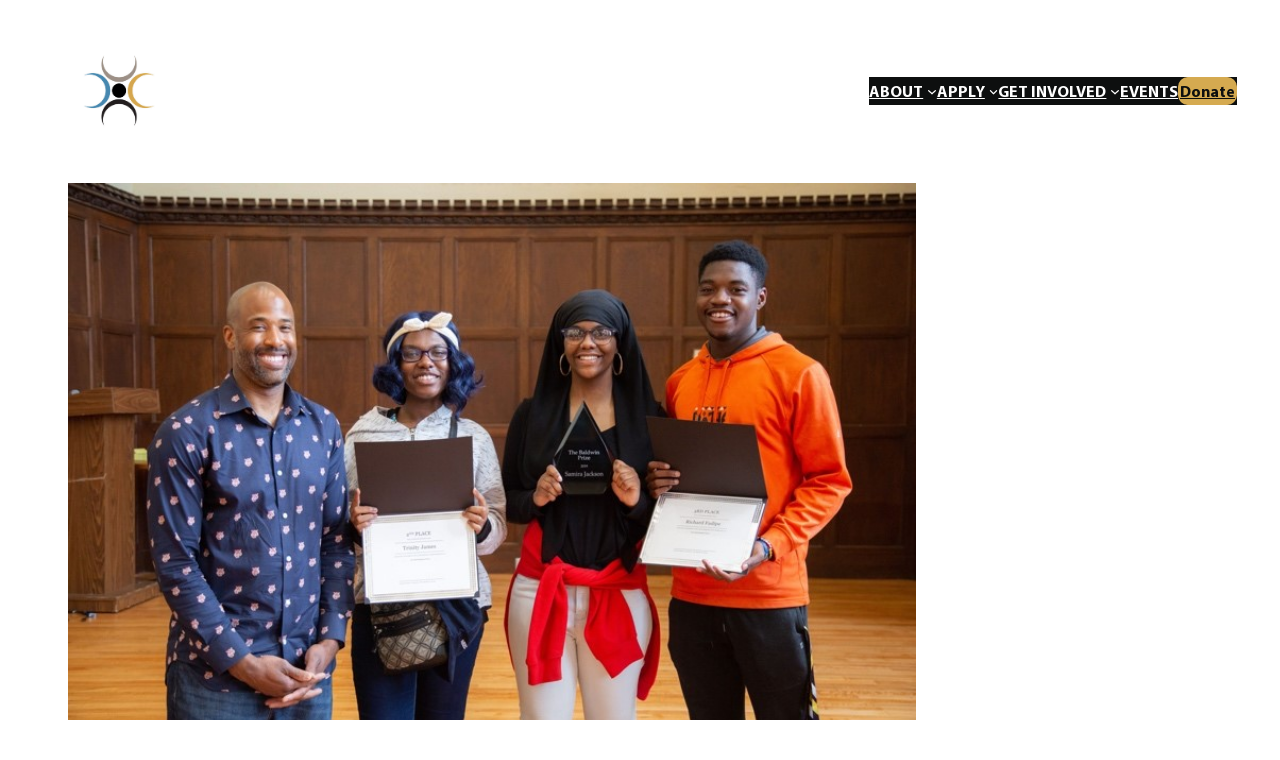

--- FILE ---
content_type: text/html; charset=utf-8
request_url: https://www.google.com/recaptcha/api2/anchor?ar=1&k=6LdKigAdAAAAAPRVvMU5dPqXrGGzfoJCAChkd9PW&co=aHR0cHM6Ly9mdW5kZm9yZWR1Y2F0aW9uYWJyb2FkLm9yZzo0NDM.&hl=en&v=PoyoqOPhxBO7pBk68S4YbpHZ&theme=dark&size=normal&anchor-ms=20000&execute-ms=30000&cb=uni3u0b6fhhp
body_size: 49463
content:
<!DOCTYPE HTML><html dir="ltr" lang="en"><head><meta http-equiv="Content-Type" content="text/html; charset=UTF-8">
<meta http-equiv="X-UA-Compatible" content="IE=edge">
<title>reCAPTCHA</title>
<style type="text/css">
/* cyrillic-ext */
@font-face {
  font-family: 'Roboto';
  font-style: normal;
  font-weight: 400;
  font-stretch: 100%;
  src: url(//fonts.gstatic.com/s/roboto/v48/KFO7CnqEu92Fr1ME7kSn66aGLdTylUAMa3GUBHMdazTgWw.woff2) format('woff2');
  unicode-range: U+0460-052F, U+1C80-1C8A, U+20B4, U+2DE0-2DFF, U+A640-A69F, U+FE2E-FE2F;
}
/* cyrillic */
@font-face {
  font-family: 'Roboto';
  font-style: normal;
  font-weight: 400;
  font-stretch: 100%;
  src: url(//fonts.gstatic.com/s/roboto/v48/KFO7CnqEu92Fr1ME7kSn66aGLdTylUAMa3iUBHMdazTgWw.woff2) format('woff2');
  unicode-range: U+0301, U+0400-045F, U+0490-0491, U+04B0-04B1, U+2116;
}
/* greek-ext */
@font-face {
  font-family: 'Roboto';
  font-style: normal;
  font-weight: 400;
  font-stretch: 100%;
  src: url(//fonts.gstatic.com/s/roboto/v48/KFO7CnqEu92Fr1ME7kSn66aGLdTylUAMa3CUBHMdazTgWw.woff2) format('woff2');
  unicode-range: U+1F00-1FFF;
}
/* greek */
@font-face {
  font-family: 'Roboto';
  font-style: normal;
  font-weight: 400;
  font-stretch: 100%;
  src: url(//fonts.gstatic.com/s/roboto/v48/KFO7CnqEu92Fr1ME7kSn66aGLdTylUAMa3-UBHMdazTgWw.woff2) format('woff2');
  unicode-range: U+0370-0377, U+037A-037F, U+0384-038A, U+038C, U+038E-03A1, U+03A3-03FF;
}
/* math */
@font-face {
  font-family: 'Roboto';
  font-style: normal;
  font-weight: 400;
  font-stretch: 100%;
  src: url(//fonts.gstatic.com/s/roboto/v48/KFO7CnqEu92Fr1ME7kSn66aGLdTylUAMawCUBHMdazTgWw.woff2) format('woff2');
  unicode-range: U+0302-0303, U+0305, U+0307-0308, U+0310, U+0312, U+0315, U+031A, U+0326-0327, U+032C, U+032F-0330, U+0332-0333, U+0338, U+033A, U+0346, U+034D, U+0391-03A1, U+03A3-03A9, U+03B1-03C9, U+03D1, U+03D5-03D6, U+03F0-03F1, U+03F4-03F5, U+2016-2017, U+2034-2038, U+203C, U+2040, U+2043, U+2047, U+2050, U+2057, U+205F, U+2070-2071, U+2074-208E, U+2090-209C, U+20D0-20DC, U+20E1, U+20E5-20EF, U+2100-2112, U+2114-2115, U+2117-2121, U+2123-214F, U+2190, U+2192, U+2194-21AE, U+21B0-21E5, U+21F1-21F2, U+21F4-2211, U+2213-2214, U+2216-22FF, U+2308-230B, U+2310, U+2319, U+231C-2321, U+2336-237A, U+237C, U+2395, U+239B-23B7, U+23D0, U+23DC-23E1, U+2474-2475, U+25AF, U+25B3, U+25B7, U+25BD, U+25C1, U+25CA, U+25CC, U+25FB, U+266D-266F, U+27C0-27FF, U+2900-2AFF, U+2B0E-2B11, U+2B30-2B4C, U+2BFE, U+3030, U+FF5B, U+FF5D, U+1D400-1D7FF, U+1EE00-1EEFF;
}
/* symbols */
@font-face {
  font-family: 'Roboto';
  font-style: normal;
  font-weight: 400;
  font-stretch: 100%;
  src: url(//fonts.gstatic.com/s/roboto/v48/KFO7CnqEu92Fr1ME7kSn66aGLdTylUAMaxKUBHMdazTgWw.woff2) format('woff2');
  unicode-range: U+0001-000C, U+000E-001F, U+007F-009F, U+20DD-20E0, U+20E2-20E4, U+2150-218F, U+2190, U+2192, U+2194-2199, U+21AF, U+21E6-21F0, U+21F3, U+2218-2219, U+2299, U+22C4-22C6, U+2300-243F, U+2440-244A, U+2460-24FF, U+25A0-27BF, U+2800-28FF, U+2921-2922, U+2981, U+29BF, U+29EB, U+2B00-2BFF, U+4DC0-4DFF, U+FFF9-FFFB, U+10140-1018E, U+10190-1019C, U+101A0, U+101D0-101FD, U+102E0-102FB, U+10E60-10E7E, U+1D2C0-1D2D3, U+1D2E0-1D37F, U+1F000-1F0FF, U+1F100-1F1AD, U+1F1E6-1F1FF, U+1F30D-1F30F, U+1F315, U+1F31C, U+1F31E, U+1F320-1F32C, U+1F336, U+1F378, U+1F37D, U+1F382, U+1F393-1F39F, U+1F3A7-1F3A8, U+1F3AC-1F3AF, U+1F3C2, U+1F3C4-1F3C6, U+1F3CA-1F3CE, U+1F3D4-1F3E0, U+1F3ED, U+1F3F1-1F3F3, U+1F3F5-1F3F7, U+1F408, U+1F415, U+1F41F, U+1F426, U+1F43F, U+1F441-1F442, U+1F444, U+1F446-1F449, U+1F44C-1F44E, U+1F453, U+1F46A, U+1F47D, U+1F4A3, U+1F4B0, U+1F4B3, U+1F4B9, U+1F4BB, U+1F4BF, U+1F4C8-1F4CB, U+1F4D6, U+1F4DA, U+1F4DF, U+1F4E3-1F4E6, U+1F4EA-1F4ED, U+1F4F7, U+1F4F9-1F4FB, U+1F4FD-1F4FE, U+1F503, U+1F507-1F50B, U+1F50D, U+1F512-1F513, U+1F53E-1F54A, U+1F54F-1F5FA, U+1F610, U+1F650-1F67F, U+1F687, U+1F68D, U+1F691, U+1F694, U+1F698, U+1F6AD, U+1F6B2, U+1F6B9-1F6BA, U+1F6BC, U+1F6C6-1F6CF, U+1F6D3-1F6D7, U+1F6E0-1F6EA, U+1F6F0-1F6F3, U+1F6F7-1F6FC, U+1F700-1F7FF, U+1F800-1F80B, U+1F810-1F847, U+1F850-1F859, U+1F860-1F887, U+1F890-1F8AD, U+1F8B0-1F8BB, U+1F8C0-1F8C1, U+1F900-1F90B, U+1F93B, U+1F946, U+1F984, U+1F996, U+1F9E9, U+1FA00-1FA6F, U+1FA70-1FA7C, U+1FA80-1FA89, U+1FA8F-1FAC6, U+1FACE-1FADC, U+1FADF-1FAE9, U+1FAF0-1FAF8, U+1FB00-1FBFF;
}
/* vietnamese */
@font-face {
  font-family: 'Roboto';
  font-style: normal;
  font-weight: 400;
  font-stretch: 100%;
  src: url(//fonts.gstatic.com/s/roboto/v48/KFO7CnqEu92Fr1ME7kSn66aGLdTylUAMa3OUBHMdazTgWw.woff2) format('woff2');
  unicode-range: U+0102-0103, U+0110-0111, U+0128-0129, U+0168-0169, U+01A0-01A1, U+01AF-01B0, U+0300-0301, U+0303-0304, U+0308-0309, U+0323, U+0329, U+1EA0-1EF9, U+20AB;
}
/* latin-ext */
@font-face {
  font-family: 'Roboto';
  font-style: normal;
  font-weight: 400;
  font-stretch: 100%;
  src: url(//fonts.gstatic.com/s/roboto/v48/KFO7CnqEu92Fr1ME7kSn66aGLdTylUAMa3KUBHMdazTgWw.woff2) format('woff2');
  unicode-range: U+0100-02BA, U+02BD-02C5, U+02C7-02CC, U+02CE-02D7, U+02DD-02FF, U+0304, U+0308, U+0329, U+1D00-1DBF, U+1E00-1E9F, U+1EF2-1EFF, U+2020, U+20A0-20AB, U+20AD-20C0, U+2113, U+2C60-2C7F, U+A720-A7FF;
}
/* latin */
@font-face {
  font-family: 'Roboto';
  font-style: normal;
  font-weight: 400;
  font-stretch: 100%;
  src: url(//fonts.gstatic.com/s/roboto/v48/KFO7CnqEu92Fr1ME7kSn66aGLdTylUAMa3yUBHMdazQ.woff2) format('woff2');
  unicode-range: U+0000-00FF, U+0131, U+0152-0153, U+02BB-02BC, U+02C6, U+02DA, U+02DC, U+0304, U+0308, U+0329, U+2000-206F, U+20AC, U+2122, U+2191, U+2193, U+2212, U+2215, U+FEFF, U+FFFD;
}
/* cyrillic-ext */
@font-face {
  font-family: 'Roboto';
  font-style: normal;
  font-weight: 500;
  font-stretch: 100%;
  src: url(//fonts.gstatic.com/s/roboto/v48/KFO7CnqEu92Fr1ME7kSn66aGLdTylUAMa3GUBHMdazTgWw.woff2) format('woff2');
  unicode-range: U+0460-052F, U+1C80-1C8A, U+20B4, U+2DE0-2DFF, U+A640-A69F, U+FE2E-FE2F;
}
/* cyrillic */
@font-face {
  font-family: 'Roboto';
  font-style: normal;
  font-weight: 500;
  font-stretch: 100%;
  src: url(//fonts.gstatic.com/s/roboto/v48/KFO7CnqEu92Fr1ME7kSn66aGLdTylUAMa3iUBHMdazTgWw.woff2) format('woff2');
  unicode-range: U+0301, U+0400-045F, U+0490-0491, U+04B0-04B1, U+2116;
}
/* greek-ext */
@font-face {
  font-family: 'Roboto';
  font-style: normal;
  font-weight: 500;
  font-stretch: 100%;
  src: url(//fonts.gstatic.com/s/roboto/v48/KFO7CnqEu92Fr1ME7kSn66aGLdTylUAMa3CUBHMdazTgWw.woff2) format('woff2');
  unicode-range: U+1F00-1FFF;
}
/* greek */
@font-face {
  font-family: 'Roboto';
  font-style: normal;
  font-weight: 500;
  font-stretch: 100%;
  src: url(//fonts.gstatic.com/s/roboto/v48/KFO7CnqEu92Fr1ME7kSn66aGLdTylUAMa3-UBHMdazTgWw.woff2) format('woff2');
  unicode-range: U+0370-0377, U+037A-037F, U+0384-038A, U+038C, U+038E-03A1, U+03A3-03FF;
}
/* math */
@font-face {
  font-family: 'Roboto';
  font-style: normal;
  font-weight: 500;
  font-stretch: 100%;
  src: url(//fonts.gstatic.com/s/roboto/v48/KFO7CnqEu92Fr1ME7kSn66aGLdTylUAMawCUBHMdazTgWw.woff2) format('woff2');
  unicode-range: U+0302-0303, U+0305, U+0307-0308, U+0310, U+0312, U+0315, U+031A, U+0326-0327, U+032C, U+032F-0330, U+0332-0333, U+0338, U+033A, U+0346, U+034D, U+0391-03A1, U+03A3-03A9, U+03B1-03C9, U+03D1, U+03D5-03D6, U+03F0-03F1, U+03F4-03F5, U+2016-2017, U+2034-2038, U+203C, U+2040, U+2043, U+2047, U+2050, U+2057, U+205F, U+2070-2071, U+2074-208E, U+2090-209C, U+20D0-20DC, U+20E1, U+20E5-20EF, U+2100-2112, U+2114-2115, U+2117-2121, U+2123-214F, U+2190, U+2192, U+2194-21AE, U+21B0-21E5, U+21F1-21F2, U+21F4-2211, U+2213-2214, U+2216-22FF, U+2308-230B, U+2310, U+2319, U+231C-2321, U+2336-237A, U+237C, U+2395, U+239B-23B7, U+23D0, U+23DC-23E1, U+2474-2475, U+25AF, U+25B3, U+25B7, U+25BD, U+25C1, U+25CA, U+25CC, U+25FB, U+266D-266F, U+27C0-27FF, U+2900-2AFF, U+2B0E-2B11, U+2B30-2B4C, U+2BFE, U+3030, U+FF5B, U+FF5D, U+1D400-1D7FF, U+1EE00-1EEFF;
}
/* symbols */
@font-face {
  font-family: 'Roboto';
  font-style: normal;
  font-weight: 500;
  font-stretch: 100%;
  src: url(//fonts.gstatic.com/s/roboto/v48/KFO7CnqEu92Fr1ME7kSn66aGLdTylUAMaxKUBHMdazTgWw.woff2) format('woff2');
  unicode-range: U+0001-000C, U+000E-001F, U+007F-009F, U+20DD-20E0, U+20E2-20E4, U+2150-218F, U+2190, U+2192, U+2194-2199, U+21AF, U+21E6-21F0, U+21F3, U+2218-2219, U+2299, U+22C4-22C6, U+2300-243F, U+2440-244A, U+2460-24FF, U+25A0-27BF, U+2800-28FF, U+2921-2922, U+2981, U+29BF, U+29EB, U+2B00-2BFF, U+4DC0-4DFF, U+FFF9-FFFB, U+10140-1018E, U+10190-1019C, U+101A0, U+101D0-101FD, U+102E0-102FB, U+10E60-10E7E, U+1D2C0-1D2D3, U+1D2E0-1D37F, U+1F000-1F0FF, U+1F100-1F1AD, U+1F1E6-1F1FF, U+1F30D-1F30F, U+1F315, U+1F31C, U+1F31E, U+1F320-1F32C, U+1F336, U+1F378, U+1F37D, U+1F382, U+1F393-1F39F, U+1F3A7-1F3A8, U+1F3AC-1F3AF, U+1F3C2, U+1F3C4-1F3C6, U+1F3CA-1F3CE, U+1F3D4-1F3E0, U+1F3ED, U+1F3F1-1F3F3, U+1F3F5-1F3F7, U+1F408, U+1F415, U+1F41F, U+1F426, U+1F43F, U+1F441-1F442, U+1F444, U+1F446-1F449, U+1F44C-1F44E, U+1F453, U+1F46A, U+1F47D, U+1F4A3, U+1F4B0, U+1F4B3, U+1F4B9, U+1F4BB, U+1F4BF, U+1F4C8-1F4CB, U+1F4D6, U+1F4DA, U+1F4DF, U+1F4E3-1F4E6, U+1F4EA-1F4ED, U+1F4F7, U+1F4F9-1F4FB, U+1F4FD-1F4FE, U+1F503, U+1F507-1F50B, U+1F50D, U+1F512-1F513, U+1F53E-1F54A, U+1F54F-1F5FA, U+1F610, U+1F650-1F67F, U+1F687, U+1F68D, U+1F691, U+1F694, U+1F698, U+1F6AD, U+1F6B2, U+1F6B9-1F6BA, U+1F6BC, U+1F6C6-1F6CF, U+1F6D3-1F6D7, U+1F6E0-1F6EA, U+1F6F0-1F6F3, U+1F6F7-1F6FC, U+1F700-1F7FF, U+1F800-1F80B, U+1F810-1F847, U+1F850-1F859, U+1F860-1F887, U+1F890-1F8AD, U+1F8B0-1F8BB, U+1F8C0-1F8C1, U+1F900-1F90B, U+1F93B, U+1F946, U+1F984, U+1F996, U+1F9E9, U+1FA00-1FA6F, U+1FA70-1FA7C, U+1FA80-1FA89, U+1FA8F-1FAC6, U+1FACE-1FADC, U+1FADF-1FAE9, U+1FAF0-1FAF8, U+1FB00-1FBFF;
}
/* vietnamese */
@font-face {
  font-family: 'Roboto';
  font-style: normal;
  font-weight: 500;
  font-stretch: 100%;
  src: url(//fonts.gstatic.com/s/roboto/v48/KFO7CnqEu92Fr1ME7kSn66aGLdTylUAMa3OUBHMdazTgWw.woff2) format('woff2');
  unicode-range: U+0102-0103, U+0110-0111, U+0128-0129, U+0168-0169, U+01A0-01A1, U+01AF-01B0, U+0300-0301, U+0303-0304, U+0308-0309, U+0323, U+0329, U+1EA0-1EF9, U+20AB;
}
/* latin-ext */
@font-face {
  font-family: 'Roboto';
  font-style: normal;
  font-weight: 500;
  font-stretch: 100%;
  src: url(//fonts.gstatic.com/s/roboto/v48/KFO7CnqEu92Fr1ME7kSn66aGLdTylUAMa3KUBHMdazTgWw.woff2) format('woff2');
  unicode-range: U+0100-02BA, U+02BD-02C5, U+02C7-02CC, U+02CE-02D7, U+02DD-02FF, U+0304, U+0308, U+0329, U+1D00-1DBF, U+1E00-1E9F, U+1EF2-1EFF, U+2020, U+20A0-20AB, U+20AD-20C0, U+2113, U+2C60-2C7F, U+A720-A7FF;
}
/* latin */
@font-face {
  font-family: 'Roboto';
  font-style: normal;
  font-weight: 500;
  font-stretch: 100%;
  src: url(//fonts.gstatic.com/s/roboto/v48/KFO7CnqEu92Fr1ME7kSn66aGLdTylUAMa3yUBHMdazQ.woff2) format('woff2');
  unicode-range: U+0000-00FF, U+0131, U+0152-0153, U+02BB-02BC, U+02C6, U+02DA, U+02DC, U+0304, U+0308, U+0329, U+2000-206F, U+20AC, U+2122, U+2191, U+2193, U+2212, U+2215, U+FEFF, U+FFFD;
}
/* cyrillic-ext */
@font-face {
  font-family: 'Roboto';
  font-style: normal;
  font-weight: 900;
  font-stretch: 100%;
  src: url(//fonts.gstatic.com/s/roboto/v48/KFO7CnqEu92Fr1ME7kSn66aGLdTylUAMa3GUBHMdazTgWw.woff2) format('woff2');
  unicode-range: U+0460-052F, U+1C80-1C8A, U+20B4, U+2DE0-2DFF, U+A640-A69F, U+FE2E-FE2F;
}
/* cyrillic */
@font-face {
  font-family: 'Roboto';
  font-style: normal;
  font-weight: 900;
  font-stretch: 100%;
  src: url(//fonts.gstatic.com/s/roboto/v48/KFO7CnqEu92Fr1ME7kSn66aGLdTylUAMa3iUBHMdazTgWw.woff2) format('woff2');
  unicode-range: U+0301, U+0400-045F, U+0490-0491, U+04B0-04B1, U+2116;
}
/* greek-ext */
@font-face {
  font-family: 'Roboto';
  font-style: normal;
  font-weight: 900;
  font-stretch: 100%;
  src: url(//fonts.gstatic.com/s/roboto/v48/KFO7CnqEu92Fr1ME7kSn66aGLdTylUAMa3CUBHMdazTgWw.woff2) format('woff2');
  unicode-range: U+1F00-1FFF;
}
/* greek */
@font-face {
  font-family: 'Roboto';
  font-style: normal;
  font-weight: 900;
  font-stretch: 100%;
  src: url(//fonts.gstatic.com/s/roboto/v48/KFO7CnqEu92Fr1ME7kSn66aGLdTylUAMa3-UBHMdazTgWw.woff2) format('woff2');
  unicode-range: U+0370-0377, U+037A-037F, U+0384-038A, U+038C, U+038E-03A1, U+03A3-03FF;
}
/* math */
@font-face {
  font-family: 'Roboto';
  font-style: normal;
  font-weight: 900;
  font-stretch: 100%;
  src: url(//fonts.gstatic.com/s/roboto/v48/KFO7CnqEu92Fr1ME7kSn66aGLdTylUAMawCUBHMdazTgWw.woff2) format('woff2');
  unicode-range: U+0302-0303, U+0305, U+0307-0308, U+0310, U+0312, U+0315, U+031A, U+0326-0327, U+032C, U+032F-0330, U+0332-0333, U+0338, U+033A, U+0346, U+034D, U+0391-03A1, U+03A3-03A9, U+03B1-03C9, U+03D1, U+03D5-03D6, U+03F0-03F1, U+03F4-03F5, U+2016-2017, U+2034-2038, U+203C, U+2040, U+2043, U+2047, U+2050, U+2057, U+205F, U+2070-2071, U+2074-208E, U+2090-209C, U+20D0-20DC, U+20E1, U+20E5-20EF, U+2100-2112, U+2114-2115, U+2117-2121, U+2123-214F, U+2190, U+2192, U+2194-21AE, U+21B0-21E5, U+21F1-21F2, U+21F4-2211, U+2213-2214, U+2216-22FF, U+2308-230B, U+2310, U+2319, U+231C-2321, U+2336-237A, U+237C, U+2395, U+239B-23B7, U+23D0, U+23DC-23E1, U+2474-2475, U+25AF, U+25B3, U+25B7, U+25BD, U+25C1, U+25CA, U+25CC, U+25FB, U+266D-266F, U+27C0-27FF, U+2900-2AFF, U+2B0E-2B11, U+2B30-2B4C, U+2BFE, U+3030, U+FF5B, U+FF5D, U+1D400-1D7FF, U+1EE00-1EEFF;
}
/* symbols */
@font-face {
  font-family: 'Roboto';
  font-style: normal;
  font-weight: 900;
  font-stretch: 100%;
  src: url(//fonts.gstatic.com/s/roboto/v48/KFO7CnqEu92Fr1ME7kSn66aGLdTylUAMaxKUBHMdazTgWw.woff2) format('woff2');
  unicode-range: U+0001-000C, U+000E-001F, U+007F-009F, U+20DD-20E0, U+20E2-20E4, U+2150-218F, U+2190, U+2192, U+2194-2199, U+21AF, U+21E6-21F0, U+21F3, U+2218-2219, U+2299, U+22C4-22C6, U+2300-243F, U+2440-244A, U+2460-24FF, U+25A0-27BF, U+2800-28FF, U+2921-2922, U+2981, U+29BF, U+29EB, U+2B00-2BFF, U+4DC0-4DFF, U+FFF9-FFFB, U+10140-1018E, U+10190-1019C, U+101A0, U+101D0-101FD, U+102E0-102FB, U+10E60-10E7E, U+1D2C0-1D2D3, U+1D2E0-1D37F, U+1F000-1F0FF, U+1F100-1F1AD, U+1F1E6-1F1FF, U+1F30D-1F30F, U+1F315, U+1F31C, U+1F31E, U+1F320-1F32C, U+1F336, U+1F378, U+1F37D, U+1F382, U+1F393-1F39F, U+1F3A7-1F3A8, U+1F3AC-1F3AF, U+1F3C2, U+1F3C4-1F3C6, U+1F3CA-1F3CE, U+1F3D4-1F3E0, U+1F3ED, U+1F3F1-1F3F3, U+1F3F5-1F3F7, U+1F408, U+1F415, U+1F41F, U+1F426, U+1F43F, U+1F441-1F442, U+1F444, U+1F446-1F449, U+1F44C-1F44E, U+1F453, U+1F46A, U+1F47D, U+1F4A3, U+1F4B0, U+1F4B3, U+1F4B9, U+1F4BB, U+1F4BF, U+1F4C8-1F4CB, U+1F4D6, U+1F4DA, U+1F4DF, U+1F4E3-1F4E6, U+1F4EA-1F4ED, U+1F4F7, U+1F4F9-1F4FB, U+1F4FD-1F4FE, U+1F503, U+1F507-1F50B, U+1F50D, U+1F512-1F513, U+1F53E-1F54A, U+1F54F-1F5FA, U+1F610, U+1F650-1F67F, U+1F687, U+1F68D, U+1F691, U+1F694, U+1F698, U+1F6AD, U+1F6B2, U+1F6B9-1F6BA, U+1F6BC, U+1F6C6-1F6CF, U+1F6D3-1F6D7, U+1F6E0-1F6EA, U+1F6F0-1F6F3, U+1F6F7-1F6FC, U+1F700-1F7FF, U+1F800-1F80B, U+1F810-1F847, U+1F850-1F859, U+1F860-1F887, U+1F890-1F8AD, U+1F8B0-1F8BB, U+1F8C0-1F8C1, U+1F900-1F90B, U+1F93B, U+1F946, U+1F984, U+1F996, U+1F9E9, U+1FA00-1FA6F, U+1FA70-1FA7C, U+1FA80-1FA89, U+1FA8F-1FAC6, U+1FACE-1FADC, U+1FADF-1FAE9, U+1FAF0-1FAF8, U+1FB00-1FBFF;
}
/* vietnamese */
@font-face {
  font-family: 'Roboto';
  font-style: normal;
  font-weight: 900;
  font-stretch: 100%;
  src: url(//fonts.gstatic.com/s/roboto/v48/KFO7CnqEu92Fr1ME7kSn66aGLdTylUAMa3OUBHMdazTgWw.woff2) format('woff2');
  unicode-range: U+0102-0103, U+0110-0111, U+0128-0129, U+0168-0169, U+01A0-01A1, U+01AF-01B0, U+0300-0301, U+0303-0304, U+0308-0309, U+0323, U+0329, U+1EA0-1EF9, U+20AB;
}
/* latin-ext */
@font-face {
  font-family: 'Roboto';
  font-style: normal;
  font-weight: 900;
  font-stretch: 100%;
  src: url(//fonts.gstatic.com/s/roboto/v48/KFO7CnqEu92Fr1ME7kSn66aGLdTylUAMa3KUBHMdazTgWw.woff2) format('woff2');
  unicode-range: U+0100-02BA, U+02BD-02C5, U+02C7-02CC, U+02CE-02D7, U+02DD-02FF, U+0304, U+0308, U+0329, U+1D00-1DBF, U+1E00-1E9F, U+1EF2-1EFF, U+2020, U+20A0-20AB, U+20AD-20C0, U+2113, U+2C60-2C7F, U+A720-A7FF;
}
/* latin */
@font-face {
  font-family: 'Roboto';
  font-style: normal;
  font-weight: 900;
  font-stretch: 100%;
  src: url(//fonts.gstatic.com/s/roboto/v48/KFO7CnqEu92Fr1ME7kSn66aGLdTylUAMa3yUBHMdazQ.woff2) format('woff2');
  unicode-range: U+0000-00FF, U+0131, U+0152-0153, U+02BB-02BC, U+02C6, U+02DA, U+02DC, U+0304, U+0308, U+0329, U+2000-206F, U+20AC, U+2122, U+2191, U+2193, U+2212, U+2215, U+FEFF, U+FFFD;
}

</style>
<link rel="stylesheet" type="text/css" href="https://www.gstatic.com/recaptcha/releases/PoyoqOPhxBO7pBk68S4YbpHZ/styles__ltr.css">
<script nonce="ZCY3DWt0wf-NM-ybrxdQNA" type="text/javascript">window['__recaptcha_api'] = 'https://www.google.com/recaptcha/api2/';</script>
<script type="text/javascript" src="https://www.gstatic.com/recaptcha/releases/PoyoqOPhxBO7pBk68S4YbpHZ/recaptcha__en.js" nonce="ZCY3DWt0wf-NM-ybrxdQNA">
      
    </script></head>
<body><div id="rc-anchor-alert" class="rc-anchor-alert"></div>
<input type="hidden" id="recaptcha-token" value="[base64]">
<script type="text/javascript" nonce="ZCY3DWt0wf-NM-ybrxdQNA">
      recaptcha.anchor.Main.init("[\x22ainput\x22,[\x22bgdata\x22,\x22\x22,\[base64]/[base64]/[base64]/bmV3IHJbeF0oY1swXSk6RT09Mj9uZXcgclt4XShjWzBdLGNbMV0pOkU9PTM/bmV3IHJbeF0oY1swXSxjWzFdLGNbMl0pOkU9PTQ/[base64]/[base64]/[base64]/[base64]/[base64]/[base64]/[base64]/[base64]\x22,\[base64]\\u003d\x22,\x22woDCgcKCQmtpw6LCilFIwrsDJsOVTRkcaBYqVMK+w5vDlcO1wpTCisOqw7BLwoRSdTHDpMKTYWHCjz56wq97fcK7wqbCj8KLw7jDjsOsw4AIwr8fw7nDi8KhN8KswqXDn0xqQVTCnsOOw7VIw4k2wrMkwq/CuDISXhR6AFxDfMOGEcOIccKdwpvCv8K6Q8OCw5hPwotnw70IHBvCuiMkTwvCvhLCrcKDw7TCsm1HU8OTw7nCm8KdRcO3w6XCmnV4w7DCuH4Zw4xrL8K5BX7Cl2VGfMOoPsKZOsKaw60/[base64]/Cu8K6w5jDigjDqsKHw4zCghpaw4ZiUMOWBD5AcsOITMOsw7/[base64]/wqHCk8OMwpBAw6BiaS0Hw7jCqMOOA8Otw7lYwoLDt1PClxvCtcOcw7HDrcOWa8KCwrI+wpzCq8OwwrV+woHDqBnDmAjDomYWwrTCjlHCiCZibsKtXsO1w5RDw43DlsOIXsKiBmJzasOvw4fDjMO/w57Dk8KPw47Ci8OXO8KYRQ7CpFDDhcOAwrLCp8O1w6XCisKXA8OAw4M3XmpVNVDDjsOTKcOAwotyw6YKw4HDpsKOw6ccwp7DmcKVWsOUw4Bhw4gXC8OwYw7Cu3/CuFVXw6TCq8K5DCvCrXsJPk7CscKKYsOpwr1Ew6PDhcOZOiRcGcOZNkZGVsOsXlbDoixUw5HCs2dLwqTCihvCigQFwrQ7wqvDpcO2wr3ChBMuUsOeQcKbTBlFUh/DgA7ChMKlwovDpD1Qw5LDk8K8J8KRKcOGeMKnwqnCj1HDhsOaw49Kw6t3wpnCux/CvjMTBcOww7fCmsKYwpUbWsO3wrjCucOlNwvDoT3DjzzDkWslaEfDv8OVwpFbB1rDn1tEHkAqwrRSw6vCpzVlc8Otw4BAZMKyXRIzw7MCUMKJw60kwrFIMG9QUsO8woJBZE7DisKGFMKaw58JG8Otwo40bmTDq03CjxfDvRrDg2dIw4N2asO/wqIXw70DakPCu8O7KMODw4jDuWLDuF5Uw6DDrEPDkHDCosOXw4DClToobX3Dj8OFwpZ/wpYmEMKEC3nClMKdwobDhTEuXVLDtcOow4xDJEbDsMOqwoJlw5rDj8O8Wkpda8Kzw69BwrDCnMOYeMKhw7XCkMK8w6JjBVxGwpLCtRjDmsKmwpDCisKNDcO6wpfCnQpyw7vCg1o8wpHCkH88wpk1wrXDrkkAwq8Vw6jCpsO4USHDglHChQHChiBAw7rDl1PDiDbDg3/ClcKLwpbCvUYdWsOEwpLCnlZswqTCmzPCqg/DnsKaXcKhQF/CgsOXw5vCtFnDgzMxwqhYwo7Dm8KDPsK3dMOvWcOqwpp7w7dNwq03wrIAwpzDm1XDuMO8wpzDs8KVw6zDqcOGw6VkHAfDjVVfwqkIHMOZwrE/B8OYSAN9wrc5wrdYwoPDp1jDrAXDnm7DumAsBwdFKsKCSybCq8OTwoxEAsO+LsOuw5zCuUrClcOCZ8Orw74DwrxsAhI2w7l9wp0FF8OPSMODem1nwqDDksOYwr7CpMO/[base64]/DgsKfwrXDq3LCuVRAFSwawqDDg1TCrCDCgsKoWlLDkMO1PgDCuMKJawABEmtTDEQ/I1DDuW51w7Vfw7IAHMOlBsK9wrvDnRBQEcOWWWnCk8KSwpHClMOfwovDn8Orw7nCpB3Dr8KNKsKEwqRkwpnCnUvDtGXDvhQqw5hRQsOZASnDmsOww5AWRMO6RhnCnRAZw7zDiMODQ8K2wrJxCsO/w6daf8OHw7RmCsKYHcO8YCcxwp/DrDrCscKULsKowq7ClMOVwpwvw6nCu2rCjcOMwo7CnUTDksKswrYtw6TCkxdhw45VLFzDlcKywo3CrwkSU8OZbMKCBCNQIGrDnsKdw4/[base64]/DpDwrwrJFZGjCpl0rw7djPRtfeSrDpAQYIUAWwpQUw4VBwqLCqMOXw4HCpX/[base64]/wrnChDbCusKORsKKIlPDsmMcw7bChBvCrVIiw6BmSwFxUhtbw4VuTidzwqrDrRdVI8OyRMK8Iy16Hj/Dk8KUwohMwrPDv01awo/[base64]/[base64]/DlcKcw5Idwr8awpLDiMKQw5/CtRbDpsKDRnJYKnsywq14woQ1bsOrwrjCkV0KNU/DnsK1wqEewrlqaMOvw5VpZy3CuBNJw54lwqrConLDqHoNw6vDmVvCpTjCqcOQw6IbNyQuwq5oL8K/IsKBw7HCkB3Cuz3Cl2zDicOQwo/CgsKkeMK8G8O3w5lfwpc/KXgUbsOqQMKEwo05ZQ15awx8fcK3BSpKaQ/ChMKWw5gvw40hMUjCv8OCYsOSUsKFw6PDqsKfMgtpw7XDqiRXwpZjFsKHVcKowoLCpmfCucO3d8K9w7JPTBzDnsO+w41Jw7Qww6/[base64]/CvUxyIMO5wq0Bw7gowrRmwrXCkMKfw4hwdXIVGsKDw49OccKcLsOqJiPDkl0rw7jCnWLDpMK7Ym7DvcOswr3CqF0kw4rChsKHWcKmwq3DoGxYKQXCtsKvw4/ClcKPEjJ8TA0vTcKtwrXCrsKgw7fDg1XDv3TDj8Kbw4DDvXdEW8KuR8KjaxV/[base64]/S8KXw6k1KQDDkMOewrEvw588W8KrIcOMwpTCl8ObSQt2cj3Crz/[base64]/[base64]/DlcKIwpRLWhXCjsOsw4XDnMKMw7bCnAtCwqh+w5LDhU/DqcO+RigWem4YwrlLfsKww7Zzfm3CsMKBwonDiUsmEcK0BMKew7U7w79yB8KWJFvDhyAzWsOOw4hVwowdQiBlwp0SX37CrDDDn8KDw5VLIsK8el/DhsOrw43CvibCrMOMw4DCq8OTb8OnZ2vDssKnw6TCoBgfe0PDnnTDmhPDmsKgd353RcKyZsO0OHwEKCsMw5ZNZAPCp1x2G199IcOccxjCjsKEwr3DvjY/LMObSijCjTLDn8KgPGtewrtWD3rCqVgzw67DtDTClsKLfQ/DtMOEw5gWBcOpCcOeWnHClCE+w5nDnRnChMOmw5DDo8KnJV5Ewp9Qw5A6KsKeUsOzworCoH0dw73DsRJIw6/Dg1jChHw+wpwtdsOJbcKew7gnCUjDuW08dcKBXkjDhsK+wpFIwogawq84wqrDn8OKw5bCtV3ChkJdHcKDVyNJOGnCpmMIw73CmRbDsMO9AwYPw6sTHX11w5nCl8OIIE3CnVYKdsOvNcKAIcKuasOMwrR2wqbCtxoTIW/Dv3vDtibChWRPd8O8w59EFMKLMEA6worDiMK1H3URaMKdBMKdwozCjgfCpBtrGkx/[base64]/w4DCgFo/X8Ofw6LCiUEQwpzCosO0CMOhUHTDug3CiQfDtcKQC07Cp8OQZsKHwp9OVwJvcgvDrMKYXGvDkxgaCBADPHTDtTLDmMKzD8KgP8KJbSTDtzbCpmLCs0pBwqI2HcOnRcKRwpjCjFQyYy/CoMKIGC9Aw6Raw7o8wrEQdjcIwpAJMFnCkhTCqE9/woLCuMKDwrJjw7zDoMOYPnZwc8Obc8Oiwot1U8Ofw51WEkwhw6/ChQkLRsOfUMKmOcOOwrI6fcKsw4jCtCQNOSQOQcKmCcKXw6csDmbDrxYKcsO5wpvDpgHDk35RwpvDkkLCvMKJw7PDiDIZXDx3SsOZwq0xKcKLwqbDqcKJw4TDskJ9wotALXctEMKSw6zDqGoNcMOjwqXCtG91BG/CkCwMfcO6D8KhEx/DnsOFcsK/wpc6w4DDnSrCljFbMCB1K3nDrcKhABLDvMKkH8OJdWJLL8K9w6tuX8KSw59Hw7/[base64]/DpsOBw6LDtMOhMR/CssKvV8K/wr7CsybDoMKfEcK+VE4udEAdVMKbwq/[base64]/wrPDpsKBcwE1BkcGwqjDh8OTw4fDtMOqw6oLwqHDh8OhwrcLXcKWwoTCucKDw7fDnw11w6jDnsOZX8OmPcKBw4PDisOebsOyQzIdZQ/DrgMPw5Eqwp/Di1jDqC7Ch8OPw5nDrB7DqcO5aj7DmQ5owoUnE8OsKknDp0HCoVRJAsO+ETnCtwl1w47CjSVJw7TCiTTDlEtCwoNZcDQBwr08wrl2ZA/DtWNFUMOFw7VQwqvCuMKmXcK4PsKqw67Cj8KcbzBmw7zCk8Kxw7Rrw4TCgVbCrcOXw6dMwqtGw7HCvcKIw5YGF0LCgxwCw74Cwq/CqsKHwrZQPCpBwo4ywq/DrDbCmMK/w7Q0wqkpwqtZQMKNwobCulwxwqdiZT4Vw5rDlgvCsAB/wr4Mwo/[base64]/CpVJUFHh7w6ZPbhzDvAtaYDHCngvChmhPITAtBk3CmcKlJMKFWMK+w5rCvhzDvsKZEsOmw4ZNXcORGF/CmsKCB3hJH8OuIGjDoMOwfBbCqcKzwqzDuMOHGcO8OcOBdwJDBmfCjcKbPx7CgMKUwrvChMOpWXrCoAQMLsKMP2fCnMO2w7E1F8K6w4ZZIMK3M8KZw6/DscKewqvCq8O/w4MIMMKHwqk0DisjwrrDsMOZJiFYehZywpAAwrgxScKIZ8Kww6d8PMKSwqIKw75nwqrDuGUgw5l7w4IJHUkTwrDCgG5RbMORw6VJw6I3w51WdcO3wojDg8Kjw7wNecOnA2HDkjXDj8KGwpvDsgrCthTDusKFw4rDohvDtBLClw7CqMKfw5/CjMOmDcKKw5kQPMOmPsKxGsOiLsKXw4EKwrkQw6/DkMK4wrQlEMKIw4TDhyBWTcKgw5VEwqUCw7Nrwq9uY8KrKsO6A8O/ATYidDVlZWTDni7DmcKvJMOowoFyTQMVIcOlwrTDnnDDu3BNCMKEw5LCmsO7w7rDg8KZbsOMwozDq2PCkMK6wqrDhFYcecO0woZyw4M7woZrwqFDwrR3w55QXn0+P8KCbcOBwrJQNcKPwp/DmsKiw6rDtMKVFcKRNDrDqsOBRS1BcsOwOGXCsMK/SMOJQwJYMsKVD3cUwqvDoxQnTcO9wqAtw7jCvsKMwqbCt8Kpw4bCrgTCnF3CvMKfHgI+bRUkwpbCt07DpEHCtSvCqcKww4FEwpsrw5NwYWJNQjPCt0YgwogDw4VOw7PCny/[base64]/woMfw6DCnl8wwqErbsKnJsKxwofDnhEdw7nDhsOnWMO/w5tdw60+w4XChjkIMXHCmmvCrMKPw6rClBjDiH8tZAIuT8OxwpFBw5nDhcK4wrTDpU/DvykWw5E3fsKjwqfDr8KTw5nCojUKwoRVHcKWwqvCv8OFamYjwrgPKMOKVsK3w7wrdR/ChWITw5TCv8K+UU0LSEfCm8K6IcOxwqfCiMKcfcK+wpp3C8OVUg7DmWLDtsKbcsOgw7/CksKmwos1WgUuwrtYNzXCl8Kow7hlIDLCu0vDr8Klwq8/BS0/wpDDpglgwoRjAifDnMKWwpjCglsSw5BdwrnDvxLCrAc9w5nDv2vDlMOHw5kaVcKpwqXDr0zCtUvDgcKIwoUsd2UTw4ACwrIbTMOkA8O1wrnCqx/CiXrCncKEUyJFXcKUwoDCr8OQwoXDo8KcBDMVSBvDuzLDr8K8HXIsZsKJX8Odw5vDiMO+M8KYw7QrWcKSwq9nE8OQw5/Dpzt8w7nDnMK3YcOcwqYZwqB0w5nCm8OkVcK5w5ZBw5/DnMOzEl/Don5ew7jCucO0aiDCmjjCiMKmasK/IhbDrsOSc8O5IiYWwrIUDMK+eVc6wpw3WwQEwpw8woVSFcKtDcOIw4NraXTDlWbCmDcYwrbDqcKFwo9qWcKNw5nDhF7DsjfCrklcMsKJw73CvT/Cl8KzPcK7H8KOw7UhwoRKPnxzGX/DiMOzNR/DmcKjwqDCpMOzJGF0bMKDw4hYwqrCtGwGbwtVw6csw7McejxOJ8Kgw6FJBljCgGTCnCo/[base64]/CvycPw4sDwpQDw54/YsKuSMKPNcKnw7wLRMKDwoFTDMOsw5Ucw5B5w4UgwqLChcOvNMO6w4zCpD4Rwrxaw6kAWCJlw7zDk8KYwrrDoUnCvcO3ZMKew6kDdMOZw75DAHvCjMO/w5vCojTCpMOBO8KCw6DCvEDCh8K9w786woXDsy8meQsRUMObwocYwoDCnsKHbcKHwqjCpMKzwrXCmMO9LQICM8KTLsKWKgcgNFLDsTQSwp1KTgvDhMO7HMOMSsOYwqEgwr/DoSdxw7XDkMKmbsO5dxjCqcK6w6JILDHDj8KkSTIkwrNXXMKcw4ktw4TDmDTCszPDmQDDhMO2YcKmw7/DpHvDiMOQwo3ClF9FZ8OFBMKdw7vCgm7Dv8K8OsKTw5/Dl8OmKmFzw4/CqF/Ds0nDgGJ+AMOIKk0uM8Kow5XDuMK/RULDu1/DqgnDtsKbw4dcw4oZOcKDwqnDqsOVw7R4wot5IcKWCnhDw7QIfFjCmcOlDMOkw5vCoFYJHVjDpwrDs8OLw5XCvcOJwp/DuSg9woHDlETCicOaw6MSwqXDsyBETcKiEcKyw7zCusOALA3CkjdXw5PCo8O7wqlCw5nDtFzDp8KVdTUwFwkAVjURWcKnw5DCvV9RNcOaw4soIsKnb1TCp8OBwo3ChcOBwqIdRk8VD3ARUhd3CMONw508AirChsObLcOew5ILcHvDvyXCsHHCsMKBwo/DqVlOfHYkw5gjBQjDlSNbwqQiPcK+w43ChnnCoMOEwrJtwr7ClMO0acKKYWPCtMOWw6vDn8OWbsOYw53Cn8KDw5NUwokCwowywofCn8OYwooBwo3DmMOYw5vDkCkdO8OHecO9WVLDkHEvw73CoGUtwrLDqidOwqAZw6fCqlzDqn55LcK/wpx/HsOmK8KEGMKzwpYiwoTCsQnCuMOME1A0Hg3DgVnCiX9vwqZcRcOjFE5QQcOXwovCr05Qwr5owpPCgitIw7vCt0ZIcjHCrcOWwoU8ccOzw6jCvsOqw6x8EFPDl0ESJHIaW8O/LmoGWlrCqsOKTwZyJHgWw4bDssOPwpTDu8O+ekA+GMKiwqo4wrAnw4/DtcKiGRjCo0FZXMOFWA/CjsKHJgvDh8OLLMKdw6RSwr3DvRLDmw/CnhzCkXTDg0fDucOvMx4Ow6hRw68dUcOCa8KOCQN/EinCr2PDpCzDiErDgmnDrcKnwoRhwpjCoMKsMGvDpi7CtsKFIijCpR7DuMKsw5IWFsKRLU0Sw7XCtU3Chz/DmMKoVcOfwqjDqD4FYFzCmSrDpUnCjyxQdT7ChsOKwp4uw47DrsKbSxbCsxV4NnDCk8Kfw4HDjUzCpMKGBgXDhcOkOlJ3w5RSw7jDt8K/b2LCiMK0BTcqAsKsM1PCgznDpMOGTHjCuhIcN8K9wpvCmMKSdsOEw6/CtCZ9w6Blw6h6ThXDjMOjcMKywr15Y3s/[base64]/CgMKJw6otwozCpjvCpcOGEsOHw4kBFHU+wqnCiwpURx3Dl0YZdxs2w4Isw67Dg8O/[base64]/CswJOe8OOwphTFXFDU2bCnElmWsKVw6Jawp8mMFbDkz/CjHwbw4pQw6vCncKQwoTDh8K7fSlZwppBcMK/VVAdKQrCiCBjYhVfwrQbZ0ttckpyQQNNQBsLw606JWrCtcOIeMOBwpXDllPDl8OUHcK/fFMowpDDncOEWUQkwqBvasKaw6jDnwrDlsKTfivCicKUw6XCtsO8w58mwqzCh8OHSDQRw4zCpmHCmx/CqjkFUTEORgc+wqjChcK2wpYAw5nDt8OkM1jDvsOPbj7CnWvDqz/DlRtUw5gUw6LChBR0w53Cph5NZHHCoy5LZEvDsQcXw6HCtcORLMO4wqDCjsKWMsKZGcKJw5tbw4xfwqbCghzClQUIwqvCkQhAw6rCoijDgcK3GsOeeGpuR8K5EhMJwqnChMO4w5sBb8KAUEjCgh3DgW/CvcOLOhd0XcOTw4rCqD3CssOvwqTDuGBWSz/Cj8O+w4/CksOxwofClhJGwozCi8Oqwq5Nw54Mw64IPX8/w5vDksKgWhrCncOSRynDgWbDvMOxH2xhwp8IwrJrw4kgw7PDtQIHw7AvA8OXwr8fwpPDli9wbsOKwprDj8OmO8OFJxF+eWhEaADCmcK8c8OJDMOcw4UDUsK/L8OZb8KoOcKtwrTCrhbDkhtvXwnCqcKWYjvDhcOvw5LCicOaUg/DocO2cHFTWF/Dk1N6wrXCi8KCQMO2Y8Osw4jDhwDCsG54w4DDs8KFfzLCpmN5U0PDjRk9HjwUZCnDnTViw4EqwpQMUAtcwrRJMcKuf8OQFMOJwpfCicKVwqPCqErDiypJw58Jw7wDBgzCtmvCr2YBEcOcw6UDflvCt8OQQMKMLsOSS8K0T8Kkw5/Cnm/DsljDvGQxPMK6PcKaEsKlw5JcHTVNwrBBPjRhUcOfQ2oxMcKJfWIEw5fChVcuJxdQEsObwoY0ZFfCjMOSFsO9wpjDvEoIQ8KewpJgLsOgZyAJwpJUNWnDscKJU8OMworDoGzDlit6w69IbsKUwp3DmF1lUMKewo5kN8KXw49yw4fDjcKGDw/DlcKQa0/DsR8yw6I2CsK5aMO+CcKBwoIzw47CnR5VwoEewpYaw74Lw55ZfMKaHkBwwo9uwqhYIXXCjMOlw5TDmgkfw4YWesKrwpPCuMOwbz94wqvCmhvCnX/DtMK1aEMbwrPCozMuw6TDulhORU7Dm8OjwqgtwqPCg8OvwpIJwp46M8KKw6jCnBzDh8OPwobCjMKqwp5Fw5dRJwXDrExXwqtuw4xNNj/CnzIfAcO0bDoSVCvDt8KgwpfCgyLCk8O7w7x+GsKGLsKMwoQKw5TCn8KnMcK5w60hwpATw7hfL1/DsHoZwrU0w70ZwonDmMOeGcO8wrPDgBUjw44xH8O6TmjCiiNPw5YxKmtOw5LCjHt8WcK7SsKFesOtLcOacF3CijPCn8ObHcKbeVbClUHDoMKPOcOUw5VtDsKtfcKRw7XCusOHw5Q/QcOMw6PDjRXCmsODwo3DkMOpHVILbhnDu23CvAojLMOXHlLDpcOywqwzMBYzwrTCqMK3JgnCumNEw4bClBBfVcKyccOkw51Lwol1eAgQwqzCoyXCncKrWGoSWxAOPT/CtcOmTGfDrTLCiXU3fcOtw7PCp8KiHhRIwps9woHCkxQRcR3CsDo9wq93wq5BUGcmc8OewpfCpsKbwr8sw7/DtcKgAw/Cn8OTwrpowpvCrW/[base64]/[base64]/DkMOtKMKObMKMwp1BCMOtXMOOaULCgcKgw7PDkzvCtcKcwqchwr3Dp8K7wqjCtlJawpXDhsKDNMOhRsOXBcO+AsOzw4lOw4TCjMOswp/DvsOYw5fDoMK2WsKFw6t+w6VeOsOOw5gjw53ClQINSwkPw5xuw75pIQZsHMOzwpnCjMK6w6fCiTHDiQk7N8KHdsOcTsO/w7TChsOdYwTDvGl1YTXDosO0LsOwJVMCd8OxA2/DmsOeVMKYwobDscOkPcK5wrTCuH/DjybCvnzClcOdw5TCksKYYFoKECh8P0rDh8ObwqTCicOXwq3DscObHcK/G2kxCEk6w48XJsOdcS3Dh8KEw5oYw6/CmgMEwqnCk8OswrLCpC3CjMOjwqnDrcKuwo9ewqk/L8OewrXCi8KeLcO8a8O8wovCosKnZ33CnW/Dr1vCkMKWw6xhARliO8OZw78QdcKUw6/DvcOocm/[base64]/Dr8O5cDQiB8KZWwQ0wrVAC2PDnsKHD8KwWjzDuSjCslNDAsOXwpomCQoHCG3DssOhLnLCkcOYwp1iJ8KhwoTCq8OSSsOTTMKiwojCt8KfwrrCmjRgw5fDicKQYsK8BMKzIMOwf0TCrTHDv8KTMsOBBwgiwoB9wrnCpnjDpyk/[base64]/[base64]/wol9GcOgWsKlw5rCgXTDihdmw5/DtsKfUMOWw7fDvsOYwqZVG8O1wonCpMOjNsKOwrZfaMKSVi/DjsKDw53Cm2QXw5XDhsOQfW/[base64]/w7wGN3xyc8KRw4fDr8KqfcOowpRowpkRw5hxBsKtwpNHw7kfwqNlW8OPUAdrWMKiw65vwq3Dt8KHwrtzw5DDglfDhCTClsO1GldBCcOGVcKUNxEww592woxzw5sxwrI1wr/CtC7DgMOjKMKLw4hhw4XCo8KqTsKOw6HDsD1ZFT7Dny7DncKSLcKpOcOgFA9Tw4M/[base64]/SW/Dn8KfXcOMZ8KEw68jw6NPaVh3f8OtworCkQMaJMK8w5fChsOuwoDDoAscwrTCoUhhw6QWw7lew5PCu8OKw601XsKsYHdMEkTCuwNtwpVSA191w6LCssKmw7jCh1dhw7jDmMOMegfCmMOjw7XDucK7wojCtm/DnMKEV8OtIMK8wprCssKcw5vCl8Krw7XDkMKVwpFDQQEDwpfDnUfCrD1/Z8KTXMKGwprClMKbw5ozwpjCuMKYw5gESjBMCA1jwr5Uw6DDpcONfcKRQQPCjMK4wrjDnsOaEcOCX8OYAsKrRcK6NiXDpC7CnSHDqE7CgsOfPT/[base64]/Dr2XDv8OcRcKuPXMPw6XCpcKHP3whS8K/WDs2wrI8w7Q9wplKXMOUV0PCp8K9w5c8c8KLOh9/[base64]/[base64]/[base64]/Cni/DhmnCkTJEwoAQGAQ0MSVLw5AXe8KpwpHDqGbCnMOZE0LDpBnCqQPCsXt6SEsYbzk1w65WAcKQS8O/woRxLH/[base64]/CiMOXwrJrwqB9QVbDoA3CkDvCiMOBw6DCghUkecK0wpXCvEBNBQzCsgMDwqJgO8KkXVBoalDDiUlFw6thwojDqQTDtQ8Rw45+BHDCvlbCjMOWwpZ2XWbDkMKywo/[base64]/wqdbawJzw6Uyw4LCswLCt2oXHsOLPEY+woYQf8KHKMOUwrPCtzFKwopOw4LCnFPCkmnCtcOhN1fDpSzCr3ERw78oXnLDrcKfwo8nTMOFw6LCim3Ct03DnDJxX8OyX8OjbMOPXyE1WiFPwrwzwoHDqhYIPsOTwr/[base64]/[base64]/DnsKdJ8K5w54pw5PDin/DgAc6w6vCuGLClMKIOnoaQBUASmLDjVg4wovClDbDv8Osw6XCtQTDm8O7VMKPwoDCmMOSMcOXKGHCryU3P8ONWEfDtcOKTMKdVcKUw5DCmcKLwrwSwoXCvmXCgy57XVZAVW7DlUfCp8O+QsOAw73CqsKPwrXClsOwwrNxcXIEJBQHbVUkfcO4wqHCiVbDg396wp9Nw4/DhcKTwqUdwrnCk8KocF89wpYnV8KjZnjDtsOFDsKadxNzwqvDuSLDjMO9b1k0QsORwqjClEYIw4PCqsKiw4tWw5rDpzVvGcOuasOXM0TDssKAYxBBwrMQX8OdIU3Cp2BWwqFlwpkBwo9fTwHCsDLClEfDqyPDgWjDnsOUCyx0cxs7wqTDsX8nw7/[base64]/CvkbCt0N/[base64]/Doyc/[base64]/DuhTDqwFEaDHCjiPDsMKnw7ZUwqnDuRTCjjUSwrPCu8K7w67ClxYtwqTCuWPCm8KzH8Kuw43DnsOGwrnDqEdpwppRwo/DtcO6E8Kww63CpxB2GwZwScKxwoN1QSgewoladsOKw6TCv8O0PFbDuMOpY8K5RsKxGE13wq7CqsKVemjCksKwLUTCl8KjUsKTwoYESSHCosKFw5LDksO4fsKRw6AUw7JoGxUyIUZHw4zCtcOWT356G8OuwpTDh8O9w792wofDuFU3PsKuwoA/IQbCgsKOw7vDgn7DpwrDh8Kgw5NTWzVbw6A0w4vDjcKSw7lVw4/Djw0dwrDCpMOPOHtTwpUtw48ow740wot0MMOHw79Pd0gnNWbCsWAaPkM6wq/[base64]/eE/DsBpyw5IpJxMHbVzCs8K9worDpMOTWA5iwpLCtG8GSsO/MEtFw4srw5bCgmXCjUPDtxzCu8O0wpRUw7RRwqfCrMOYZsOSZhjCkMK7wrQvw75Xw597w5NJw61xwpxXw78VLl58w4ICHmc+QS3CsloewobDj8KTw6jDgcODUsOQIsOpw6ZPwoU+ZmvCkhg4Mm0HwqnDsw0uw5vDlsKywr0/YCdHwrLCrMKhUFvCmsKcHcK9PXnCsWEIeADDucOxNnJiTcOuNFfDlMO2d8KnfFDDkGhEw7/Dv8OJJ8KdwrjDugDCnMKQaHjDk1JZw4EjwqtCwqYFLsOALwEPfgZCw71Gd2zDhsKnQMObwqPCgsK0woAIJwbDvX3DjAJSfQ3Dr8OgNsKJwqgrW8KJM8KJTcOGwpMFZyAbbQXCjsKew6gyw6HCn8KIwooZwo1/woBrRMKuw4EURsKzw4MRAjLDqEZwcxPCk3DCpjwOw4nDkzjDjsKcw7fCnBsSXsKPXWMOQ8OFW8OnwrrDusOyw5Zqw4LChMO3cG/DpU5jwqjCl289VcKhwpN+wobCqyfCj3RUcCNiw7vCmsObw5Fgw6Qsw5PCm8KeIgTDlMO4woILwpsHBsO/XhzCvsOIwrfCsMOwwpbDoXsVw43DgwE1wq0XWjnCosOvKnJJWT0jBsO9ScOaPHp8J8Kcw5HDlVFqwpsIH3HDj0ZAw4rCt3/Dh8KsMBldw5nCv2MWwpnCoBxJTSDDg1DCrAPCq8O9worDpMO5UVbDqy/Di8OqAxgJw7vCrHVQwpc4VcKeHsK+Qwpcwq9CYMKxF28DwpsPwq/Do8KHP8OIfD/[base64]/FADCusKFa8KwCcK/w7bCicKFw7ZHWMKBNsKyw6TCmcOAwqzCu3kxEcK1SSUgPcOsw5BHZsOAZcKRw7nDrsK2dyMqMGzDosKyWcODOhRuXWbDicKsHGBXJ34WwoR3w44GGMOLwqFIw7zCshpmcUHChMKOw7MawpE4Dxgcw6rDjMKdEcK9UhnDpsOaw5jCpcKzw6TDmsOuwqXCiAjDpMK/wqsLwrPCj8KDKX/ClSRIK8KTwpXDrMKLwocDw4Q/X8O6w7lzPsOAQsO4wrfDrjsTwrDDqsOSbMK1wq5HJXU5wrpsw5/CrcOYwrnCmSrCqcOcTD/Dg8Ogwq3Cq0IZw657wqo9EMKVw7U0wpbCmQI5EC9iwrXDvEXDoWUowrl1wq3DrMKcDMK8wpsDw6U1VsOvw6ZFw6A2w53DlEvCkcKSw5RkFiZfw6loG1/[base64]/CuMOrw6dROgxpIVPDjDHCjcKZw5/ClcK7DcO2w6ALw6XClcKOAsOqbcKoLWhsw6l2DMOawrxNw4TClFjCvsKLZMKewo/CozvDskzDvcOcUWpGw6FBc3zDqWPDvx/DusKGSg9zw4PDg03CtMOSw6LDmsKQcRQvdMOLwrrCjzjCq8KpdmR+w5Rfwp/DvX/CrR4lKMOfw7jCj8OHDxjCgsKiRWrCtsOFUHvCg8ObeArCr3Uyb8KqasKbw4LCh8KswqzCp1HCh8KHwoIOfsO7wpNRwojCr33CvQHDnsKJFyrChALDjsOZLkzDssOQw5zCpxVuL8KrZSHDtcORdMKMR8Ovw5k0woctwr/Cv8K4wpfCq8OOwrckwrLCscObwqvDpUPCoEFkKHpTLR5fw5VWBcOCwqA4woTDln4DJ2fCjHYkw4EBw5NNwrbDnB7Cq1o0w47Cv1wSwoDDoSTDsS9lwqVFw6ggw4UIfH7Co8K6WsK8wpjCs8OcwrtVwrRVYxIecwtuWHTCmx4DIcOiw7fCjVEiJBzDkRJ/G8KOw6TDnMKTU8Omw5hkw54GwpPCqiZDw4kJehY4Cy9zMsOfVMOBwq5ywpfDsMKwwqdzOcKhwqNYLMOxwol1OiAGwoZ7w7/[base64]/[base64]/DqkXDtgrDscOow5DDsXcawrTDrcK+wrnDvHPCr8O3w5XDjMORf8OMMAgZOMO8W1R5G1w9w6pvw57DkD/CmWHDvsO7IxjDgBjCoMKZKsKrw4/DpcOswrAKwrTDg0rCnEoJZF8Ew7HDgBbDlsOLw7vCsMKVTsORw7kSZAlNwp11PUVDBRlWHMOrDxPDocK0Mg4Aw5Acw5TDmcKLCcK9dCPCqDRXw48OL3HCgHkdVsKJwp/DgHXDiWB7Q8OtbQt/[base64]/CnMOHJcKZZMOqdHbCuA/Ds8KcS2tjeRp9w7EPTChBw47CsjXCpBfDrQHDgy1CFMKeJVcaw4Ajw4vCusOtw6rDuMKwFDQKw4HCozB8w41VdiNjCzPCgw7DiWXCk8Obw7Ihw5jChMKAw7dEQ04EDsOfw7fCjgrDjGfCscO4A8Kaw4vCpUzCosKjBcOXw4wINh4gW8Onw5JSITPDucK/FMKww7vDrmESXyDCnQAqwqx3w5fDrA/CjGAWwqHDt8Kcw6UEwqrDu2hEPMO1ax4Swr1qR8OkfSXChsKqbQjDugM4wpd7X8KKJcOww6ZxdsKfYx/DhldMwo4owqhWdg1JTsKfRcKHwottIcKeX8OPUEQhw7XDtEHDlMKBwo0WJ34AbjIWw5nDlsOqw6vDh8OyEEDDomwrWcKIw5ATXMO3w7PDoTkPw6bCuMKmRi57woFEU8OrbMKfw4V2NHXCqlB4b8KpGyTCjcOyAMOcQAbDrlfDr8O/fx4Hw7gDwprCiCfCnzvCjDbCvsOowo3CqcOAIcOTw6gdGsOzw5AOwppZScOJNw/CkFE5wqvCvcK8wrLCrjjCmlbDjkpYHsKyO8KXGS3CksObw6llwr8WAhPDjSvCscKjw6vCjMKuwqvCv8KFwo7DkSnDryxbdi/CuiA0w5LDtsO5U38sKiRNw6jCjsOaw6ViS8OWecOIAz0/w5DDqcKPwrbCu8K6HBTChsKzwpt9w7bCrBgQU8KUw7lJKiXDqMOOPcOHPVvCq0kBDm0aZcOETcKPwqIuJ8O7wrvCugxMw6jCocOdw77DssKkwoHCjMOWTsK/[base64]/CgWZewpnDr37CoHfCp8KTH8OQwrt7w7HCiwjDrj7DgMKmHHPDhMKqecKww7nDqEtyKFXCqMO6Y37ChytSw6/Dt8OrWG/Dh8KawrIOwq1aN8KVMsKBQVnCvmPCoh8Dw7VeQkfDv8Kkw6vDjsKww7bChMOlwpwywoJuw53Ci8K9w4fDnMO3wp8iwobCghnCoTVhwojDssOww7TDqcOPwqnDoMKfMXzCjMKTcWEyCMKTcsKqPTTDucKAw5F9wozCs8OIwq3CiUp1ZsOQP8KBwpfChcKbHy/[base64]/CkMKpa8OuwqVJecKxw5whw73Cj8Ouw585wo8jwpIjJ8KSw4gON2LDvn5cw4wew4/Cm8KcFQQsTMOnOgnDqHzCvil9Ix45wpggwq/DmVvDjBXCilJ3wqXDqz7Ds1cdwp4Hw4bDiRnClsKlwrMcUUVGAcKyw7/DucOAw7jDrMKFwrrChkl4R8OCw51uw77DgsK6M25NwqLDhxEkSsKvwq3DvcOJecOmw7F3O8OxC8KpazVOw4kHG8Ksw6PDtxXCisORXxwjYT4Bw63CnU1MwpbDjkN0c8KEw7BmVMOFwpnDk0vCkcKCwonDsHE+LjvDqcK5aFzDhnF/CRTDmMOkwq/DhcO2wovChD/[base64]/[base64]/DuB4YwokKFsK4wpF5w55ndsK8OFzCgnZadcK7w5nCqsKRw7LDicOywrQkZAnCrsOpw63Cky9CV8OYw4hEEMOcwodNE8OCw4TDhFd6wpw+w5fCjn4aWcOwwp/[base64]/Dtj7DnioJDcKywqHCvcKOw6ctQcOHHsOjwpDDq8KRc27DhMOhwpQZwoxaw7zCrMOxcWbDjcK/FcOYw4PChsKZwqAbw6EkCwXChsKcIVfChBHCkkMvYGBaf8OSw4XCpVAYCA7CvMO7E8KFY8OEHgttTRsUUz/CrFzClMKvw7TCrcOMwpc6wqLChDnCqznDohnCj8OnwprClMK4wpwhwo8dKyRzVXEMw4LDm0vCoCfChRzDo8KoEgw/eUhKw5gZwo1cD8Kxw7ZfPSfCj8KfwpTCqsK2SsKGcMKYw63DiMKiwp/DgGzCoMKKwo/[base64]/Dg8KbNMK9w7vCvWI1w5YWOMKuw7A6elwSw7PCoMKpWcOaw5Y4bz7DncOKdMKpwpLCjMK8w6lZJsO6wrLCmMKAQ8K9QCzCtMOqwqXChmbDiAjCmMO7wrrCn8ORZsKHwpvCi8O3L3DCqkbDlxPDq8OMw55Ow47DmQYYw7Jow6lUAcOGw4/DtyfDl8OWH8OZZGFTFsKdRinDh8OiOwNFEcOAMMKjw4VpwrvCsS4/L8OVwpRpWHjDhsO8w6/[base64]/Dk8KiwoXCjcOAJ8KzwrvDkcOAw5tdw5bCu8O/[base64]/CtCIyT8OkwpZyQyIbUsOPwr/DrU/DnkkNw5dOOcKjETASwo/CocOIRXMvHwzDg8K8KFXCmATCl8KZVsO6Wlg5wodNecKDwrLCsTpgIsOdZ8KuNW/CicOwwpR7w6vDj3vCoMKmwq4AXAIyw6HDkcKMwoJBw4hzF8O3VjVAwqrChcK+O17DrALDpx1+c8OCwoVSG8OdA0x/[base64]/Dp8OwfcOcWsKmwrHDjlghw6YDworDksOVwp93QQzDpMKpwqwFFA4ow55lD8KwCgTDrMOCV1xiw6PDvlMREcO+dHTDtsOZw4XCizHCjUvCqcOdw73CrlcpfcK3GWbCk2vDg8O1w452wrDDg8OuwrYUMEfDgyY5wpEAGsKjYXdsc8KmwqROS8Oqwr/DocOXPl/Cp8Kqw57CuxnDkMKJw5bDnsKvwrBqw6l3cHoXw7fDuzUYUMKuw53Dj8KCccOnw5fDvsKhwrNLaHxcCcK5GMKcwp47BMORJcKZFMOUwpLDrxjCqC/Dr8KWwqXDhcKYwqslcsOTwo3DkkJcGTfChhUDw7oowq4HwozCj3bCk8Kdw4DDsHlTwqbDo8OVDy/Cs8OnwotbwpLChANvw491wp5cw4R3w7fCncOGbsOiw78HwoFgCMK8EsOYVDLDnUfDmMOWXMO+asK9wr9gw6hjO8O2w786w49rwo8tCsKRwqzCs8OCXwgmw4VPw7/[base64]/DuFJ/[base64]/w45Pw4XDk1IPwrZ2b8K6wqfCmsKlJsOECTHCnhNMUUrCrsKmAX3DnG/DvMK+wpLDqsO/w6MxfjjClHfCg34CwodMHsKJTcKqAUDDvcKewpwEwo5MeE7CsWHCo8KjMzVRHR4Ne0/ClsKjwqggwoTCtsK1w58eAT1wOm00IMOiAcOKwp5Hf8KAwrolwqh2w7bDpQvDuwzChMKFR2Mqw7rCrjAKwoTDnsKGw4oLw4hCGsKEwrgsTMK2w5EUw7LDrsOpWcOUw6nChcOOYMKjHcK0ZcOENzHDqhnDmTlXw6TCuTJDM3/Cv8KVL8Osw5BjwpUed8O4wq7DtMK2OTvCjAFAw57CqxzDjV0zwopaw6fClFd9NwU/w4bDr0RSwoTDhcKdw4AQwpMIw5PCkcKUVyozIinDn1dwZsOFLMKnYAnCisORaglLw6fDvcKMw4TCtl/ChsOaT1NPwpdNw4TDv3nDosOaw7XCmMKRwoDDlsKrwrtkQcK+IlZrwoUxAWFiw5Ax\x22],null,[\x22conf\x22,null,\x226LdKigAdAAAAAPRVvMU5dPqXrGGzfoJCAChkd9PW\x22,0,null,null,null,1,[21,125,63,73,95,87,41,43,42,83,102,105,109,121],[1017145,623],0,null,null,null,null,0,null,0,1,700,1,null,0,\[base64]/76lBhnEnQkZnOKMAhnM8xEZ\x22,0,0,null,null,1,null,0,0,null,null,null,0],\x22https://fundforeducationabroad.org:443\x22,null,[1,2,1],null,null,null,0,3600,[\x22https://www.google.com/intl/en/policies/privacy/\x22,\x22https://www.google.com/intl/en/policies/terms/\x22],\x220uFrb3MBm2T3pWzpDQUxCvxb3Iha5N9QlzON0nwIU44\\u003d\x22,0,0,null,1,1769038823404,0,0,[79,92],null,[70],\x22RC-HkdlaYKXmjJjqw\x22,null,null,null,null,null,\x220dAFcWeA52rAoizpcaEcG2zbvCp6hCRPlhk1m5w-POSz8ytlfDBBfZhyGic_frQguT9GJlrgq0hCFdsWbff2yWxf2N-mKBJ-88bA\x22,1769121623274]");
    </script></body></html>

--- FILE ---
content_type: text/css
request_url: https://fundforeducationabroad.org/wp-content/plugins/fea-browser-reset/assets/css/reset.css?ver=0.0.9
body_size: 350
content:
/*! @layer reset */
/* Always set elements to border-box */
html {
  box-sizing: border-box;
  scroll-behavior: smooth;
}

*,
*::before,
*::after {
  box-sizing: inherit;
}

/* Set core root defaults */
html:focus-within {
  scroll-behavior: smooth;
}

body {
  line-height: 1.5;
  min-block-size: 100vh;
  text-rendering: optimizeLegibility;
  -webkit-font-smoothing: antialiased;
}

/* Remove built-in form typography styles */
input,
button,
textarea,
select {
  font: inherit;
}

/* Set shorter line heights on headings and interactive elements */
h1,
h2,
h3,
h4,
h5,
h6,
button,
input,
label {
  line-height: 1.1;
}

button,
summary {
  cursor: pointer;
}

img {
  max-inline-size: 100%;
}

img[height] {
  block-size: auto;
}

/* Remove list styles on ul, ol elements with a list role, which suggests default styling will be removed */
ul[role="list"],
ol[role="list"] {
  list-style: none;
}

/* A elements that don't have a class get default styles */
a:not([class]) {
  text-decoration-skip-ink: auto;
}

/* Remove all animations, transitions and smooth scroll for people that prefer not to see them */
@media (prefers-reduced-motion: reduce) {
  html:focus-within {
    scroll-behavior: auto;
  }

  *,
  *::before,
  *::after {
    animation-duration: 0.01ms !important;
    animation-iteration-count: 1 !important;
    transition-duration: 0.01ms !important;
    scroll-behavior: auto !important;
  }
}


--- FILE ---
content_type: application/javascript
request_url: https://fundforeducationabroad.org/wp-content/themes/fea/assets/js/main.js?ver=1
body_size: 1376
content:
/**
 * Our Impact functionality.
 *
 * Class can be constructed with custom options if desired, but they will involve making updates to the HTML to synchronize.
 */
class FEAOurImpact {
  /**
   * Class constructor
   *
   * @param {{measurementSelector: string, observerOptions: {root: null | string, rootMargin: string, threshold: number}}} options Custom options for constructing the class.
   */
  constructor(
    options = {
      measurementSelector: "[id*=fea-our-impact__label]",
      observerOptions: {
        root: null,
        rootMargin: "0px",
        threshold: 1,
      },
    }
  ) {
    this.prefersReducedMotion = window.matchMedia("(prefers-reduced-motion: reduce)");

    /**
     * All the measurements to be animated.
     * @type {HTMLElement[]}
     */
    this.allImpactMeasurements = Array.from(document.querySelectorAll(options.measurementSelector));

    this.observerOptions = options.observerOptions;

    // Empty class property for storing the intersection observer
    this.animationObserver;
  }

  /**
   * Takes an HTMLElement reference and returns a data object with information on how to animate it.
   *
   * @param {HTMLElement} htmlReference
   * @returns {{rawString: InnerHTML, parsedNumber: number, newHTML: InnerHTML, idRef: string}}
   */
  splitNumberFromString(htmlReference) {
    let { innerText, innerHTML, id } = htmlReference;

    // Replaces any non-word and non-whitespace characters (except periods) from the string with empty space
    // Will take "$1.24 million" and convert it to "1.24 million"
    // Only replaces the first instance of these characters
    let stringWithoutNonWordNonSpace = innerText.replace(/[^\w\s\/.]/, "");

    // Parse the number value from our string, accounting for decimals
    // Turns "1.24 million" into 1.24
    let numberFromString = Number.parseFloat(stringWithoutNonWordNonSpace);

    let uuid = self.crypto.randomUUID();
    let animatedId = `${id}--animated-${uuid}`;
    let wrapNumberInSpan = `<span id="${animatedId}">${numberFromString}</span>`;
    let replacedNumberInString = innerHTML.replace(numberFromString, wrapNumberInSpan);

    return {
      rawString: innerHTML,
      parsedNumber: numberFromString,
      newHTML: replacedNumberInString,
      idRef: animatedId,
    };
  }

  /**
   * Animate a number in HTML from a starting value to an ending value.
   *
   * @param {HTMLElement} obj The target element to animate.
   * @param {number} start Starting value.
   * @param {number} end Ending value.
   * @param {number} duration How long in MS to run the animation.
   */
  animateValue(obj, start, end, duration) {
    let startTimestamp = null;
    let time = duration;

    // variable time based on how big the number is
    if (!time) {
      if (end < 50) {
        time = 1500;
      } else if (50 < end < 1000) {
        time = 2250;
      } else if (1000 < end < 10000) {
        time = 3000;
      } else {
        time = 3750;
      }
    }

    const step = (timestamp) => {
      if (!startTimestamp) {
        startTimestamp = timestamp;
      }

      let progress = Math.min((timestamp - startTimestamp) / time, 1);

      // obj refers to the generated `span` from splitNumberFromString
      let value = progress * (end - start) + start;

      // Only round to decimal places if the ending number has decimals
      obj.innerHTML = end % 1 != 0 ? value.toFixed(2) : Math.floor(value);

      if (progress < 1) {
        window.requestAnimationFrame(step);
      }
    };

    window.requestAnimationFrame(step);
  }

  /** Intersection oberver handler. */
  handleAnimatedMeasurements = (entries) => {
    entries.map((entry) => {
      if (entry.isIntersecting) {
        let { parsedNumber, idRef, newHTML } = this.splitNumberFromString(entry.target);

        entry.target.innerHTML = newHTML;

        let animationTarget = document.getElementById(idRef);
        animationTarget.innerHTML = "0";

        this.animateValue(animationTarget, 0, parsedNumber);
        this.animationObserver.unobserve(entry.target);
      }
    });
  };

  start() {
    if (!this.prefersReducedMotion.matches) {
      this.animationObserver = new IntersectionObserver(this.handleAnimatedMeasurements, this.observerOptions);

      this.allImpactMeasurements.forEach((measurement) => this.animationObserver.observe(measurement));
    }
  }
}

// Check for the existance of the Our Impact block and start observing it.
if (document.querySelector(".fea-our-impact")) {
  const OUR_IMPACT = new FEAOurImpact();
  OUR_IMPACT.start();
}
